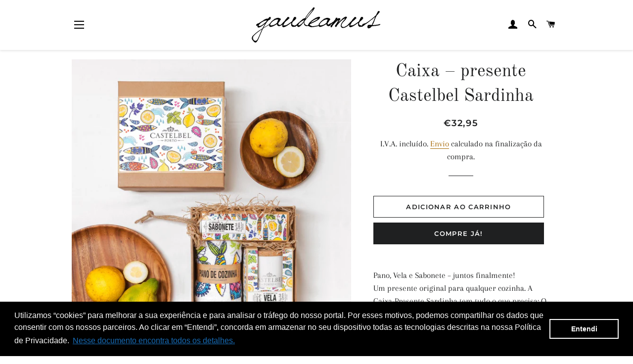

--- FILE ---
content_type: text/javascript
request_url: https://gaudeamus.pt/cdn/shop/t/2/assets/booster.js?v=85190143549357783661612567336
body_size: 11898
content:
(function(R,S){(function(){var E="ct",I="e",O="j",f="ob";return f+O+I+E})()==typeof window[function(){var N="s",Lu="rt",X="o",f6="p",i="ex";return i+f6+X+Lu+N}()]&&typeof window[function(){var G="ule",x="mod";return x+G}()]!="undefined"?window[function(){var V="le",P="odu",Q="m";return Q+P+V}()].exports=S():function(){var Y="n",vn="io",_="ct",m="fun";return m+_+vn+Y}()==typeof window.define&&window.define[function(){var Wh="d",W="m",zY="a";return zY+W+Wh}()]?window.define(S):R.baMet=S()})(this,function(){function R(){return o[function(){var Xz="fix",ik="e",S_="r",p="lP",N="ur";return N+p+S_+ik+Xz}()]+o[function(){var HN="Url",W="baEvs";return W+HN}()]}function S(R2){return Object.keys(R2)[function(){var E="gth",dB="len";return dB+E}()]===0}function f1(){return(o.useBeacon||o.applyNow)&&S(o[function(){var L="s",MP="ader",Ld="he";return Ld+MP+L}()])&&Su&&typeof window[function(){var _="ator",vb="navig";return vb+_}()].sendBeacon!="undefined"&&!o[function(){var HO="ials",h="ent",s="withCred";return s+h+HO}()]}function I(){for(var R2;R2=w[function(){var T="t",Yp="if",R6="sh";return R6+Yp+T}()]();)R2();h2=!0}function Y(R2){h2?R2():w[function(){var s="h",t="pus";return t+s}()](R2)}function U(R2,S2){var f12=R2[function(){var W="ches",L="at",N$="m";return N$+L+W}()]||R2[function(){var x6="ctor",k="esSele",d="atch",Ym="m";return Ym+d+k+x6}()]||R2.mozMatchesSelector||R2[function(){var km="Selector",$S="msMatches";return $S+km}()]||R2[function(){var O3="r",KK="esSelecto",op="ch",E="oMat";return E+op+KK+O3}()]||R2[function(){var Ii="lector",ze="e",X4="kitMatchesS",n="web";return n+X4+ze+Ii}()];return f12?f12[function(){var X="ly",nt="app";return nt+X}()](R2,[S2]):(e[function(){var t="g",N="o",u="l";return u+N+t}()](function(){var Wj=" match",g="able to",Nb="Un";return Nb+g+Wj}()),!1)}function Sp(R2){var S2=[];for(window[function(){var D="j";return D}()]=0;window.j<R2.items.length;window.j++){var f12=R2[function(){var tn="s",Iy="em",lp="it";return lp+Iy+tn}()][window.j];S2[function(){var J="h",A8="s",O="u",f="p";return f+O+A8+J}()]({id:f12.id,properties:f12.properties,quantity:f12.quantity,variant_id:f12[function(){var l="t_id",d="ian",i="r",B="va";return B+i+d+l}()],product_id:f12.product_id,final_price:f12[function(){var SR="ice",B7="nal_pr",aK="fi";return aK+B7+SR}()],image:f12.image,handle:f12[function(){var P="le",Uo="hand";return Uo+P}()],title:f12.title})}return{token:R2[function(){var T="n",g="e",l="tok";return l+g+T}()],total_price:R2[function(){var qk="ce",wu="_pri",nt="tal",rA="to";return rA+nt+wu+qk}()],items:S2,currency:R2.currency}}function r(R2){e.log(R2),R2._url.indexOf("/cart/add")>=0?e[function(){var V="Data",M$="rt",hM="getCa";return hM+M$+V}()](function(R3){e.log(R3),e[function(){var FK="tes",n="ibu",d3="Attr",g="t",u="Car",Sr="et",b="s";return b+Sr+u+g+d3+n+FK}()](!0,R3)}):e[function(){var E="ibutes",Y0="rtAttr",R_="setCa";return R_+Y0+E}()](!0,R2[function(){var vm="se",Q="spon",pM="e",O="r";return O+pM+Q+vm}()])}function G(){try{var R2=XMLHttpRequest.prototype.open;XMLHttpRequest.prototype[function(){var UB="n",J="ope";return J+UB}()]=function(){this.addEventListener("load",function(){this[function(){var jk="l",Li="_ur";return Li+jk}()]&&this._url[function(){var sU="ch",Q="ar",O="se";return O+Q+sU}()](/cart.*js/)>=0&&this[function(){var pv="od",uZ="h",Mf="met",_="_";return _+Mf+uZ+pv}()]!="GET"&&(e.log(function(){var L="get request",PO="point thats not a ",P="t end",$="its a car";return $+P+PO+L}()),r(this))}),R2[function(){var ab="y",ku="pl",s="p",Fx="a";return Fx+s+ku+ab}()](this,arguments)}}catch(S2){e[function(){var P="g",$="o",VF="l";return VF+$+P}()](S2),e[function(){var K="g",h="o",k="l";return k+h+K}()]("error catching ajax cart")}}function M(R2){document.readyState==="interactive"||document.readyState==="complete"?R2():document[function(){var b="r",E="ne",ob="tListe",i="addEven";return i+ob+E+b}()]("DOMContentLoaded",R2)}function F(){return"xxxxxxxxxxxx4xxxyxxxxxxxxxxxxxxx".replace(/[xy]/g,function(R2){var S2=16*Math[function(){var n="dom",P="ran";return P+n}()]()|0;return(function(){var SE="x";return SE}()==R2?S2:3&S2|8).toString(16)})+Math.floor(Date.now())[function(){var k="ing",T="Str",E="to";return E+T+k}()]()}function x(){o[function(){var Td="es",hz="i",k="k",X="oo",g="c";return g+X+k+hz+Td}()]&&Su&&e[function(){var l="kie",sx="o",d="setCo";return d+sx+l}()](function(){var D="Evs",$="ba",yG="_",i5="baMet";return i5+yG+$+D}(),window.JSON[function(){var sC="ify",B="tring",L="s";return L+B+sC}()](wq),1)}function A(){var R2=document[function(){var TP="lector",xG="querySe";return xG+TP}()](function(){var Ge="n]",g="e=csrf-toke",Hk="meta[nam";return Hk+g+Ge}());return R2&&R2.content}function C(){var R2=document.querySelector(function(){var w1="srf-param]",SQ="meta[name=c";return SQ+w1}());return R2&&R2[function(){var b="nt",rk="nte",P="co";return P+rk+b}()]}function j(R2){var S2=A();S2&&R2.setRequestHeader("X-CSRF-Token",S2)}function H(R2){var S2=R2;return S2.common=window.BoosterApps[function(){var $="n",i="ommo",L="c";return L+i+$}()],S2}function m(S2){Y(function(){e[function(){var vj="t",$="Reques",D="send";return D+$+vj}()](R(),H(S2),function(){for(var R2=0;R2<wq.length;R2++)if(wq[R2][function(){var UM="d",n="i";return n+UM}()]==S2.id){wq.splice(R2,1);break}x()})})}function ZI(S2){Y(function(){var f12=H(S2),I2=C(),Y2=A();I2&&Y2&&(f12[I2]=Y2),window.navigator[function(){var J="con",$Z="a",n="sendBe";return n+$Z+J}()](R(),window[function(){var u="SON",pA="J";return pA+u}()].stringify(f12))})}function D3(R2){f1()?ZI(R2):(wq[function(){var W="h",nl="us",K="p";return K+nl+W}()](R2),x(),setTimeout(function(){m(R2)},1e3))}function L5(){return window[function(){var T="tion",g="oca",Dx="l";return Dx+g+T}()].pathname}function q(R2){return R2&&R2[function(){var t="ngth",d="le";return d+t}()]>0?R2:null}function z(R2){for(var S2 in R2)R2[function(){var EJ="ty",B="roper",a="OwnP",we="has";return we+a+B+EJ}()](S2)&&R2[S2]===null&&delete R2[S2];return R2}function UF(R2){var S2=R2.target;return z({tag:S2.tagName.toLowerCase(),id:q(S2[function(){var r0="d",b="i";return b+r0}()]),class:q(S2[function(){var B="e",T="Nam",O="ss",uf="a",l="cl";return l+uf+O+T+B}()]),page:L5()})}function v(){Z=e.getVisitId();var R2=new Date,S2=new Date,f12=2;S2.setUTCHours(23,59,59,59);var I2=(S2-R2)/1e3,Y2=I2/60;return(Y2>fV||I2<f12)&&(Y2=fV),(!Z||I2<f12)&&(Z=F()),e[function(){var eK="kie",uA="o",Sk="setCo";return Sk+uA+eK}()](function(){var T="sit",t="i",kJ="_v",II="et",b9="baM";return b9+II+kJ+t+T}(),Z,Y2),Z}function dx(){if(h2=!1,Z=v(),ux=e[function(){var tb="sitorId",M6="Vi",J="get";return J+M6+tb}()](),Qr=e.getCookie(function(){var B="apply",s="baMet_";return s+B}()),o[function(){var l1="s",p9="okie",gK="co";return gK+p9+l1}()]===!1||o.applyVisits===!1)e.log("Visit applying disabled"),I();else if(Z&&ux&&!Qr)e.log("Active visit"),I();else if(e[function(){var Dp="okie",hQ="getCo";return hQ+Dp}()]("baMet_visit")){e.log(function(){var t="ed",c=" start",aC="Visit";return aC+c+t}()),ux||(ux=F(),window.localStorage.setItem("baMet_visitor",ux));var R2=new Date,S2=R2[function(){var aV="ring",x_="St",m0="toISO";return m0+x_+aV}()]().slice(0,10),f12={shop_id:window.BoosterApps.common[function(){var LH="op",P="sh";return P+LH}()].id,name:function(){var Lj="visit",y1="create_";return y1+Lj}(),params:{user_agent:navigator[function(){var A0="nt",L0="Age",g="er",hE="us";return hE+g+L0+A0}()],landing_page:window[function(){var j6="ion",_="locat";return _+j6}()].href,screen_width:window[function(){var Q="n",l="ee",d="cr",cQ="s";return cQ+d+l+Q}()][function(){var k="h",Xw="t",n="d",r8="wi";return r8+n+Xw+k}()],screen_height:window[function(){var IB="en",IJ="scre";return IJ+IB}()][function(){var T="ht",oi="g",Vg="i",b0="he";return b0+Vg+oi+T}()]},timestamp:window.parseInt(R2[function(){var L="e",H_="m",zR="i",qB="getT";return qB+zR+H_+L}()]()),date:S2,hour:R2.getUTCHours(),id:F(),visit_token:Z,visitor_token:ux,app:"ba"};for(var Y2 in document[function(){var Ty="errer",vN="f",cJ="re";return cJ+vN+Ty}()].length>0&&(f12[function(){var $Z="er",_q="r",f="er",E="ref";return E+f+_q+$Z}()]=document[function(){var b="errer",D="ref";return D+b}()]),o[function(){var Ur="ams",$="Par",SY="isit",uM="v";return uM+SY+$+Ur}()])o[function(){var Fy="ms",iT="ra",lu="isitPa",GD="v";return GD+lu+iT+Fy}()].hasOwnProperty(Y2)&&(f12[Y2]=o.visitParams[Y2]);e.log(f12),window[function(){var jk="Apps",_2="r",GV="Booste";return GV+_2+jk}()].sessions_enabled&&D3(f12),e.destroyCookie(function(){var O="apply",br="baMet_";return br+O}()),I()}else e[function(){var X="g",W="o",IV="l";return IV+W+X}()]("baCookies disabled"),I()}var Gv={set:function(R2,S2,f12,I2){var Y2="",U2="";if(f12){var Sp2=new Date;Sp2.setTime(Sp2.getTime()+60*f12*1e3),Y2=function(){var aJ="=",zk="s",HH="re",P="pi",g="x",RY="; e";return RY+g+P+HH+zk+aJ}()+Sp2[function(){var PV="ing",Hp="r",b="oGMTSt",B="t";return B+b+Hp+PV}()]()}I2&&(U2=function(){var qc="in=",Wp="a",$="; dom";return $+Wp+qc}()+I2),document.cookie=R2+"="+window[function(){var N="pe",g="esca";return g+N}()](S2)+Y2+U2+"; path=/"},get:function(R2){var S2,f12,I2=R2+"=",Y2=document[function(){var AJ="okie",V="co";return V+AJ}()][function(){var O="t",L="i",l="pl",wG="s";return wG+l+L+O}()](";");for(S2=0;S2<Y2.length;S2++){for(f12=Y2[S2];f12[function(){var K="rAt",dr="a",h="ch";return h+dr+K}()](0)===" ";)f12=f12[function(){var g="g",uO="strin",Ap="sub";return Ap+uO+g}()](1,f12[function(){var M_="gth",gG="en",$U="l";return $U+gG+M_}()]);if(f12.indexOf(I2)===0)return unescape(f12.substring(I2[function(){var HQ="h",tc="ngt",nR="e",W="l";return W+nR+tc+HQ}()],f12[function(){var Jr="gth",E5="n",$v="e",_Z="l";return _Z+$v+E5+Jr}()]))}return null}},o={urlPrefix:"",visitsUrl:function(){var lw="/appmetrics",X="te-api.us-west-2.amazonaws.com/prod",E="https://3aux9l6lqf.execu";return E+X+lw}(),baEvsUrl:function(){var RQ="pmetrics",t="com/prod/ap",a="us-west-2.amazonaws.",$="ecute-api.",k="tps://3aux9l6lqf.ex",g="ht";return g+k+$+a+t+RQ}(),page:null,useBeacon:!0,startOnReady:!0,applyVisits:!0,cookies:!0,cookieDomain:null,headers:{},visitParams:{},withCredentials:!1},e=window[function(){var _="t",j$="e",dq="M",D="ba";return D+dq+j$+_}()]||{};e[function(){var Vq="e",iP="igur",W="nf",aM="co";return aM+W+iP+Vq}()]=function(R2){for(var S2 in R2)R2.hasOwnProperty(S2)&&(o[S2]=R2[S2])},e[function(){var i="re",O="gu",uj="fi",Qo="n",By="co";return By+Qo+uj+O+i}()](e);var Z,ux,Qr,y=window[function(){var J="y",P="Quer",fn="j";return fn+P+J}()]||window[function(){var GQ="o",c="t",Hf="Zep";return Hf+c+GQ}()]||window[function(){var Rv="$";return Rv}()],fV=30,Ho=1*790690+260510,h2=!1,w=[],Su=typeof window[function(){var NT="ON",b="JS";return b+NT}()]!="undefined"&&typeof window.JSON[function(){var Rj="gify",s6="strin";return s6+Rj}()]!="undefined",wq=[];e[function(){var ZY="okie",K="setCo";return K+ZY}()]=function(R2,S2,f12){Gv.set(R2,S2,f12,o.cookieDomain||o.domain)},e.getCookie=function(R2){return Gv.get(R2)},e[function(){var EE="ie",bD="k",n="troyCoo",Xm="des";return Xm+n+bD+EE}()]=function(R2){Gv.set(R2,"",-1)},e.log=function(R2){e[function(){var f="e",Oa="ki",ic="o",g1="getCo";return g1+ic+Oa+f}()](function(){var T="_debug",nW="Met",hO="ba";return hO+nW+T}())&&window.console.log(R2)},e[function(){var Ur="v",J3="E",$F="onBa";return $F+J3+Ur}()]=function(R2,S2,f12){document.addEventListener(R2,function(R3){U(R3.target,S2)&&f12(R3)})},e.sendRequest=function(R2,S2,f12){try{if(Su)if(y&&function(){var WQ="on",TM="cti",qG="fun";return qG+TM+WQ}()==typeof y[function(){var c6="ax",kL="j",vN="a";return vN+kL+c6}()])y[function(){var oL="x",h="a",tW="j",S$="a";return S$+tW+h+oL}()]({type:"POST",url:R2,data:window[function(){var q9="N",_C="O",IC="S",Q="J";return Q+IC+_C+q9}()][function(){var rF="gify",PL="strin";return PL+rF}()](S2),contentType:function(){var Yv="n; charset=utf-8",$Z="ication/jso",BX="appl";return BX+$Z+Yv}(),beforeSend:j,complete:function(R3){R3[function(){var F_="tus",VO="sta";return VO+F_}()]==200&&f12(R3)},headers:o[function(){var _s="rs",KJ="ade",Ys="e",B="h";return B+Ys+KJ+_s}()],xhrFields:{withCredentials:o.withCredentials}});else{var I2=new XMLHttpRequest;for(var Y2 in I2[function(){var MF="n",OCl="pe",JR="o";return JR+OCl+MF}()](function(){var f="T",kS="S",Nq="O",u="P";return u+Nq+kS+f}(),R2,!0),I2.withCredentials=o[function(){var N="entials",Ge="ed",x2="withCr";return x2+Ge+N}()],I2.setRequestHeader(function(){var l="e",uJ="p",s="y",rR="-T",RT="Content";return RT+rR+s+uJ+l}(),"application/json"),o.headers)o[function(){var $d="rs",Yt="de",KM="hea";return KM+Yt+$d}()][function(){var gV="rty",FL="rope",N6="hasOwnP";return N6+FL+gV}()](Y2)&&I2.setRequestHeader(Y2,o[function(){var Hw="s",Sd="er",ry="ad",V="he";return V+ry+Sd+Hw}()][Y2]);I2.onload=function(){I2.status===200&&f12(I2[function(){var FA="se",B$="on",hH="p",gu="res";return gu+hH+B$+FA}()])},j(I2),I2[function(){var T="d",Ca="sen";return Ca+T}()](window.JSON.stringify(S2))}}catch(U2){}},e[function(){var U3="tData",l="tCar",SH="ge";return SH+l+U3}()]=function(R2){try{if(Su)if(y&&typeof y[function(){var dK="ax",HQ="aj";return HQ+dK}()]=="function")y[function(){var UP="x",Dz="ja",f="a";return f+Dz+UP}()]({type:"GET",url:function(){var Iw="quest=1",nR="a_re",NE=".js?b",e3="/cart";return e3+NE+nR+Iw}(),data:{},dataType:function(){var hH="n",m8="so",aq="j";return aq+m8+hH}(),complete:function(S3){S3[function(){var Y6="atus",T="st";return T+Y6}()]==200&&(S3[function(){var SS="t",L="ex",tD="eT",AC="respons";return AC+tD+L+SS}()]?R2(S3.responseText):R2(S3))}});else{var S2=new XMLHttpRequest;S2[function(){var nN="change",W0="te",F0="eadysta",Oh="r",F_="n",Sb6="o";return Sb6+F_+Oh+F0+W0+nN}()]=function(){S2[function(){var tJ="ate",FV="eadySt",p="r";return p+FV+tJ}()]===4&&S2[function(){var Yu="us",Me="stat";return Me+Yu}()]===200&&R2(S2[function(){var Ex="t",P$="nseTex",go="po",Q="es",N="r";return N+Q+go+P$+Ex}()])},S2.open(function(){var v4="T",Nh="E",H$="G";return H$+Nh+v4}(),"/cart.js?ba_request=1",!1),S2.send(null)}}catch(f12){}},e.syncCsId=function(){var R2=e.getCookie("baMet_cs_id");return R2||(R2=F()),e[function(){var L="e",Z9="ki",hl="tCoo",nK="se";return nK+hl+Z9+L}()]("baMet_cs_id",R2,1*15885+4275),R2},e[function(){var y2="itId",hA="getVis";return hA+y2}()]=e.getVisitToken=function(){return e.getCookie(function(){var C7="it",TX="et_vis",qx="baM";return qx+TX+C7}())},e[function(){var kP="Id",ld="r",u="Visito",yg="get";return yg+u+ld+kP}()]=e[function(){var tb="en",Kp="rTok",_H="etVisito",aL="g";return aL+_H+Kp+tb}()]=function(){return window[function(){var N="age",$a="lStor",pw="loca";return pw+$a+N}()].getItem(function(){var YR="or",h="_visit",MY="baMet";return MY+h+YR}())},e[function(){var d="omerId",a6="getCust";return a6+d}()]=function(){return window.localStorage[function(){var Fa="em",Sk="tIt",xA="ge";return xA+Sk+Fa}()]("baMet_customer_id")},e.isAdmin=function(){return e.getCookie(function(){var Z6="n",_Y="_admi",T="ba";return T+_Y+Z6}())},e[function(){var R2="et",p="s",Q="re";return Q+p+R2}()]=function(){return e[function(){var V="ookie",hL="oyC",RS="str",pJ="de";return pJ+RS+hL+V}()](function(){var aE="sit",U9="t_vi",S3="e",JG="baM";return JG+S3+U9+aE}()),window[function(){var YX="e",$K="g",RD="tora",Sx="localS";return Sx+RD+$K+YX}()][function(){var VJ="tem",gA="I",_G="remove";return _G+gA+VJ}()](function(){var cU="tor",nH="si",h="vi",Qe="baMet_";return Qe+h+nH+cU}()),e.destroyCookie("baMet_baEvs"),e.destroyCookie("baMet_apply"),!0},e[function(){var s$="g",_y="ebu",LP="d";return LP+_y+s$}()]=function(R2){return R2===!1?e.destroyCookie("baMet_debug"):e.setCookie(function(){var TV="ug",V="deb",oD="baMet_";return oD+V+TV}(),"t",1*469972+55628),!0},e.getBrowserInfo=function(){return{options:[],header:[navigator[function(){var pw="rm",jJ="atfo",VM="l",c$="p";return c$+VM+jJ+pw}()],navigator[function(){var dv="t",us="rAgen",N="use";return N+us+dv}()],navigator[function(){var X6="on",Vi="pVersi",eP="ap";return eP+Vi+X6}()],navigator.vendor,window[function(){var Hl="ra",qk="ope";return qk+Hl}()]],dataos:[{name:function(){var T="e",T7="n",KE="ho",B="ndows P",D_="Wi";return D_+B+KE+T7+T}(),value:function(){var Vt="one",h="s Ph",Za="Window";return Za+h+Vt}(),version:"OS"},{name:function(){var Xe="ows",dH="Wind";return dH+Xe}(),value:function(){var lP="n",L2="i",dg="W";return dg+L2+lP}(),version:"NT"},{name:function(){var Sy="e",TP="on",kd4="iPh";return kd4+TP+Sy}(),value:function(){var Jj="hone",f="P",yV="i";return yV+f+Jj}(),version:function(){var qo="S",V="O";return V+qo}()},{name:"iPad",value:"iPad",version:"OS"},{name:"Android",value:function(){var IY="id",bt="o",Bm="Andr";return Bm+bt+IY}(),version:"Android"},{name:"Mac OS",value:function(){var kl="c",Bw="a",ZE="M";return ZE+Bw+kl}(),version:function(){var nI="X",Yr=" ",YW="S",Ae="O";return Ae+YW+Yr+nI}()},{name:function(){var MPS="ux",Ja="in",Lg="L";return Lg+Ja+MPS}(),value:function(){var cC="x",Xs="u",BJ="n",IU="Li";return IU+BJ+Xs+cC}(),version:"rv"},{name:"Palm",value:function(){var uL="lm",Uc="a",YA="P";return YA+Uc+uL}(),version:"PalmOS"}],databrowser:[{name:"Chrome",value:"Chrome",version:"Chrome"},{name:"Firefox",value:"Firefox",version:"Firefox"},{name:"Safari",value:"Safari",version:function(){var F9="n",$G="o",q$="rsi",Iq="Ve";return Iq+q$+$G+F9}()},{name:"Internet Explorer",value:"MSIE",version:function(){var oJ="SIE",Py="M";return Py+oJ}()},{name:"Opera",value:function(){var o_L="a",iU="er",Pu="Op";return Pu+iU+o_L}(),version:function(){var B9="ra",s="e",ih="Op";return ih+s+B9}()},{name:function(){var Pb="ry",Ry="ckBer",lR="Bla";return lR+Ry+Pb}(),value:"CLDC",version:"CLDC"},{name:"Mozilla",value:function(){var NX="la",ib="l",j3="Mozi";return j3+ib+NX}(),version:"Mozilla"}],init:function(){var R2=this.header[function(){var fk="n",ms="i",Lj="jo";return Lj+ms+fk}()](function(){var gb=" ";return gb}());return{os:this[function(){var mE="tem",QJg="I",Pl="match";return Pl+QJg+mE}()](R2,this[function(){var yd="s",tr="atao",is="d";return is+tr+yd}()]),browser:this.matchItem(R2,this[function(){var fx="er",i1="s",JY="w",qg="abro",oE="dat";return oE+qg+JY+i1+fx}()]),tz_offset:new Date()[function(){var cQ="Offset",SI="ezone",rn="Tim",J5="get";return J5+rn+SI+cQ}()]()/60}},matchItem:function(R2,S2){var f12,I2,Y2,U2=0,Sp2=0;for(U2=0;U2<S2.length;U2+=1)if(new window[function(){var fp="p",kY="x",GN="gE",_U="Re";return _U+GN+kY+fp}()](S2[U2].value,"i")[function(){var k1="est",wM="t";return wM+k1}()](R2)){if(f12=new window[function(){var Jw="xp",uX="RegE";return uX+Jw}()](S2[U2].version+function(){var Bu=")",bZ="d._]+",dM=";]([\\",AF=":",w_="[- /";return w_+AF+dM+bZ+Bu}(),"i"),Y2="",(I2=R2.match(f12))&&I2[1]&&(I2=I2[1]),I2)for(I2=I2[function(){var Vw="t",Ut="pli",UC="s";return UC+Ut+Vw}()](/[._]+/),Sp2=0;Sp2<I2[function(){var cI="h",iO="t",Ak="leng";return Ak+iO+cI}()];Sp2+=1)Y2+=Sp2===0?I2[Sp2]+".":I2[Sp2];else Y2=function(){var asU="0";return asU}();return S2[U2][function(){var jk="me",zG="a",Oh="n";return Oh+zG+jk}()]}return{name:"unknown",version:0}}}[function(){var W6="t",Br="ini";return Br+W6}()]()},e[function(){var BZ="y",lu="l",MK="app";return MK+lu+BZ}()]=function(R2,S2,f12){try{var I2=new Date,U2=I2[function(){var L="ng",IV="ri",zx="t",Lk="toISOS";return Lk+zx+IV+L}()]()[function(){var yx="ce",p3="sli";return p3+yx}()](0,10),Sp2={shop_id:window.BoosterApps[function(){var Aj="n",Mk="o",Dx="comm";return Dx+Mk+Aj}()][function(){var X8="op",Fa="h",ed="s";return ed+Fa+X8}()][function(){var V="d",Na="i";return Na+V}()],name:R2,params:S2||{},timestamp:window.parseInt(I2[function(){var $M="me",H2="tTi",Hh="ge";return Hh+H2+$M}()]()),date:U2,hour:I2[function(){var cB="ours",c6="etUTCH",V3="g";return V3+c6+cB}()](),id:F(),app:f12};Y(function(){o[function(){var rL="ies",b2="cook";return b2+rL}()]&&!e[function(){var cE="tId",tP="i",tI="s",zH="i",hn="tV",c1="ge";return c1+hn+zH+tI+tP+cE}()]()&&dx(),Y(function(){e.log(Sp2),Sp2.visit_token=e.getVisitId(),Sp2[function(){var HY="en",Mf="k",B="r_to",j5="ito",mx="s",HA="i",N="v";return N+HA+mx+j5+B+Mf+HY}()]=e[function(){var Zn="itorId",eP="getVis";return eP+Zn}()](),D3(Sp2)})})}catch(r2){e.log(r2),e[function(){var Hy="g",s="o",Ir="l";return Ir+s+Hy}()]("error applying")}return!0},e[function(){var gB="w",lk="ie",KB="eV",T="g",uc="applyPa";return uc+T+KB+lk+gB}()]=function(R2){var S2=e[function(){var X9="_hash",La="ge",Zz="pa";return Zz+La+X9}()];if(R2)for(var f12 in R2)R2[function(){var KU="y",cb="opert",HEz="hasOwnPr";return HEz+cb+KU}()](f12)&&(S2[f12]=R2[f12]);e[function(){var oc="y",xk="l",kj="app";return kj+xk+oc}()](function(){var i3="w",aS="e",Sx="ge_vi",L="a",Rz="p";return Rz+L+Sx+aS+i3}(),S2,function(){var M7="a",Nw="b";return Nw+M7}())},e[function(){var M$="ks",kU="yAppClic",s="appl";return s+kU+M$}()]=function(){e[function(){var f="v",V="E",B0="onBa";return B0+V+f}()](function(){var HM="ck",Qz="i",A9="l",fw="c";return fw+A9+Qz+HM}(),".ba-met-handler",function(R2){try{var S2=R2[function(){var Uj="get",Il="r",pb="ta";return pb+Il+Uj}()],f12=S2[function(){var PU="bute",tk="etAttri",HE="g";return HE+tk+PU}()]("data-ba-met-name");if(f12){var I2=UF(R2),Y2=S2[function(){var q_="te",EV="Attribu",uO="get";return uO+EV+q_}()]("data-ba-met-app");if(I2.text=function(){var Sh="ut",Mg="inp";return Mg+Sh}()==I2[function(){var U0="g",qk="a",qj="t";return qj+qk+U0}()]?S2.value:(S2.textContent||S2.innerText||S2[function(){var Az="ML",uK="HT",B="ner",MW="in";return MW+B+uK+Az}()])[function(){var Qx="lace",An="rep";return An+Qx}()](/[\s\r\n]+/g," ").trim(),I2.href=S2[function(){var C7="f",tV="re",a4="h";return a4+tV+C7}()],U2=S2.getAttribute("data-ba-met-extras")){var U2=window[function(){var l8="ers",iO="umb",my="cleanN";return my+iO+l8}()](window[function(){var ii="ON",URf="JS";return URf+ii}()][function(){var Dy="e",h="s",ia="r",pZ="pa";return pZ+ia+h+Dy}()](U2));for(var Sp2 in U2)U2.hasOwnProperty(Sp2)&&(I2[Sp2]=U2[Sp2])}e[function(){var sE="y",go="l",Hq="app";return Hq+go+sE}()](f12,I2,Y2)}}catch(r2){e[function(){var N_="g",DZ="o",U$="l";return U$+DZ+N_}()]("applyAppClicks exception"),e[function(){var gk="g",h="o",D0="l";return D0+h+gk}()](r2)}})},e[function(){var L="tc",E$="A",Co="apply";return Co+E$+L}()]=function(){e.onBaEv(function(){var jx="ick",J1="l",gR="c";return gR+J1+jx}(),".product-form__cart-submit, #AddToCart-product-template, .product-atc-btn, .product-menu-button.product-menu-button-atc, .button-cart, .product-add, .add-to-cart input, .btn-addtocart, [name=add]",function(R2){Date[function(){var V="w",pd="o",T$="n";return T$+pd+V}()]();var S2=R2[function(){var Xv="t",gd="e",MZ="targ";return MZ+gd+Xv}()],f12=UF(R2);f12[function(){var m5="t",z8="tex";return z8+m5}()]=function(){var su="t",h="pu",kM="n",nF="i";return nF+kM+h+su}()==f12[function(){var wd="g",BL="a",rF="t";return rF+BL+wd}()]?S2.value:(S2[function(){var Ap="ntent",w6="o",N="textC";return N+w6+Ap}()]||S2.innerText||S2[function(){var Eo="L",lH="rHTM",xV="e",ws="inn";return ws+xV+lH+Eo}()])[function(){var jz="e",Zk="plac",kg="re";return kg+Zk+jz}()](/[\s\r\n]+/g," ")[function(){var dr="im",sK="r",Wh="t";return Wh+sK+dr}()](),f12[function(){var q_="ef",D8="r",bg="h";return bg+D8+q_}()]=S2[function(){var Or="f",ZA="e",XQ="r",As="h";return As+XQ+ZA+Or}()],e[function(){var yt="ply",FH="p",yK="a";return yK+FH+yt}()](function(){var LJ="c",Dg="t",Ru="a";return Ru+Dg+LJ}(),f12,function(){var aw="a",VJ="b";return VJ+aw}())})},e[function(){var Wp="rtData",L0="saveBaCa";return L0+Wp}()]=function(R2){if(Su){var S2=e.getBaCartData();S2[function(){var jB="h",Pn="s",rl="pu";return rl+Pn+jB}()](R2),window[function(){var S3="age",h9="r",K9="ocalSto",m7="l";return m7+K9+h9+S3}()][function(){var AE="tem",f="etI",o8="s";return o8+f+AE}()](function(){var g0="Data",iC="rt",Tw="baMet_ca";return Tw+iC+g0}(),window[function(){var N="N",mO="JSO";return mO+N}()].stringify(S2))}},e[function(){var as="ata",jF="artD",H4="aC",uC="getB";return uC+H4+jF+as}()]=function(){try{if(window[function(){var Pt="torage",V="alS",_D="loc";return _D+V+Pt}()][function(){var m8="tem",i$="getI";return i$+m8}()](function(){var bt="tData",yl="et_car",Bg="baM";return Bg+yl+bt}())){var R2=window[function(){var e3="nt",YK="eI",Dq="s",dJ="par";return dJ+Dq+YK+e3}()](new Date()[function(){var hx="ime",sS="getT";return sS+hx}()]())-2592e5,S2=window.JSON[function(){var eC="e",aw="s",Wg="ar",DM="p";return DM+Wg+aw+eC}()](window.localStorage.getItem(function(){var h="ta",k3="Da",N="t_cart",z6="baMe";return z6+N+k3+h}())).filter(function(S3){return window.parseInt(S3[function(){var Qa="s",Gc="t";return Gc+Qa}()])>R2})[function(){var Zh="rse",f="reve";return f+Zh}()]();return window.localStorage.setItem(function(){var I0="a",ah="_cartDat",uw="aMet",JP="b";return JP+uw+ah+I0}(),window.JSON.stringify(S2)),S2}return[]}catch(f12){e[function(){var zX="g",i5="o",sj="l";return sj+i5+zX}()](f12),e.log(function(){var wE=" ba",oO="ting",f="error get";return f+oO+wE}())}},e.updateBaCart=function(R2){var S2=e[function(){var ku="ie",e4="ok",I9="getCo";return I9+e4+ku}()](function(){var NV="t",m$="r",Db="ca";return Db+m$+NV}()),f12=e[function(){var lr="e",Xf="i",d4="k",iN="etCoo",ml="g";return ml+iN+d4+Xf+lr}()]("ba_cart_token");window.BoosterApps.common.has_ba_conversion&&(S2!=f12||R2)&&window.ba_preview_mode!=1&&(e.setCookie(function(){var HC="ken",In="art_to",tN="c",iJ="ba_";return iJ+tN+In+HC}(),S2,2*1180+520),e.apply(function(){var _a="t",T2="car",BB="pdate_",mY="u";return mY+BB+T2+_a}(),{},"global"),e[function(){var gO="g",Yv="o",Qx="l";return Qx+Yv+gO}()]("cart token changed -posting to the API from here"))},e.updateBaCartDb=function(R2){if(window[function(){var N="rApps",KY="Booste";return KY+N}()][function(){var Uj="_cart",$m="e",Ck="t",zp="can_upda";return zp+Ck+$m+Uj}()]==1){var S2=e.getCookie("cart"),f12=e.getCookie("ba_cart_token"),I2=window.localStorage[function(){var cS="m",NG="te",HV="getI";return HV+NG+cS}()]("baMet_latest_cart"),Y2=window.localStorage.getItem(function(){var B="ced_cart",LI="baMsg_syn";return LI+B}()),U2=R2;if(U2==0&&(I2==Y2&&S2==f12||(U2=!0)),U2&&window[function(){var rJ="ode",X2="iew_m",qJ="ev",hm="a_pr",dk="b";return dk+hm+qJ+X2+rJ}()]!=1){if(!S2)return void(f12&&(e.log(function(){var tf="uid",uB="d - remove cart ",UV="t token has been remove",KN="car";return KN+UV+uB+tf}()),e[function(){var ck="Cookie",NO="destroy";return NO+ck}()](function(){var j4="d",IN="i",EP="cs_",h="baMet_";return h+EP+IN+j4}()),e[function(){var Fh="e",t_="Cooki",lr="troy",IM="des";return IM+lr+t_+Fh}()]("ba_cart_token")));e.setCookie("ba_cart_token",S2,1*(2*8414+2587)+745);var Sp2=e.syncCsId();e[function(){var Xv="g",u2="o",zc="l";return zc+u2+Xv}()]("set and update cart id here");var r2=window[function(){var $P="N",NJ="SO",Vg="J";return Vg+NJ+$P}()][function(){var Ff="se",MD="par";return MD+Ff}()](I2);if(r2[function(){var ln="n",bU="e",T8="tok";return T8+bU+ln}()]!=S2)var G2=r2.token;else G2="";var M2={action_type:function(){var XX="rt",MC="a",B7="c",Nr="_",qb="k",Jb="c",JE="tra";return JE+Jb+qb+Nr+B7+MC+XX}(),cart_json:r2,visit_token:e.getVisitId(),visitor_token:e.getVisitorToken(),cart_uid:Sp2,old_uid:G2};e.sendRequest(window.BoosterApps[function(){var DS="rl",ER="_app_u",K6="cs";return K6+ER+DS}()],M2,function(){e[function(){var mm="g",jS="o",GX="l";return GX+jS+mm}()](function(){var U8="app url",pm="ted to ",kE="pos";return kE+pm+U8}()),window[function(){var ox="rage",PH="to",nG="localS";return nG+PH+ox}()].setItem("baMsg_synced_cart",I2)}),e.log(function(){var N1="om here",zl=" -posting to the API fr",SQ="hanged",yP="cart token c";return yP+SQ+zl+N1}())}}},e[function(){var cA="es",jB="tribut",UJ="setCartAt";return UJ+jB+cA}()]=function(R2,S2){try{e[function(){var rc="g",uq="o",_o="l";return _o+uq+rc}()]("setting cart attributes");var f12=window[function(){var yb="ge",n3="a",TY="Stor",BC="local";return BC+TY+n3+yb}()][function(){var zC="m",Yn="e",wb="t",Ep="getI";return Ep+wb+Yn+zC}()]("ba_conversion_data");if(R2){e[function(){var Kv="g",S$="o",Wj="l";return Wj+S$+Kv}()](function(){var za="update",V="ajax cart ",cX="tified ",cs="s iden",C4="set cart attribute";return C4+cs+cX+V+za}()),e.log(S2);var I2=Sp(window.JSON[function(){var mf="se",IzQ="par";return IzQ+mf}()](S2))}else I2=Sp(window.BoosterApps[function(){var V="n",Rm="ommo",uD="c";return uD+Rm+V}()].cart);window.localStorage.setItem("baMet_latest_cart",window[function(){var YA="N",iZ="O",ZF="S",jL="J";return jL+ZF+iZ+YA}()][function(){var $Z="gify",rt="rin",Da="t",b7="s";return b7+Da+rt+$Z}()](I2));var Y2=I2[function(){var w1="s",ID="m",pF="ite";return pF+ID+w1}()];if(window.BoosterApps.cs_app_url)return e.log("cart update save to db"),void e[function(){var ZG="Db",KT="teBaCart",aW="pda",_x="u";return _x+aW+KT+ZG}()](R2);var U2=e[function(){var XD="ata",$i="CartD",ta="getBa";return ta+$i+XD}()](),r2={visit_token:e[function(){var eN="sitId",$C="tVi",wA="e",PD="g";return PD+wA+$C+eN}()](),visitor_token:e.getVisitorToken(),items:[],cart_token:e.getCookie(function(){var Kv="t",IO="ar",Il="c";return Il+IO+Kv}())};for(window.j=0;window[function(){var vC="j";return vC}()]<Y2[function(){var ND="th",W3="leng";return W3+ND}()];window.j++){var G2=Y2[window.j];if(G2){var M2=U2[function(){var dT="d",oH="in",_S="f";return _S+oH+dT}()](function(R3){return R3.id==G2[function(){var yQ="d",v2="i";return v2+yQ}()]});M2&&(G2.ba_conversion_data=M2,r2[function(){var SO="ms",RT="te",ks="i";return ks+RT+SO}()].push(M2),window[function(){var ch="s",JB="terApp",DR="Boos";return DR+JB+ch}()].common.has_ba_conversion=!0)}}var F2=window.JSON.stringify(r2);window[function(){var XM="pps",tr="erA",FN="st",h="Boo";return h+FN+tr+XM}()][function(){var uQ="on",OQ="comm";return OQ+uQ}()][function(){var rf="data",Yt="n_",OB="_conversio",Sm="ba";return Sm+OB+Yt+rf}()]=r2,f12!=F2||window.BoosterApps[function(){var mS="on",Kk="comm";return Kk+mS}()].ba_conversion_data&&window.BoosterApps.common.template=="cart"?(e.log("saving ba_conversion_data"),window.localStorage[function(){var Pq="m",wK="Ite",SZ="set";return SZ+wK+Pq}()]("ba_conversion_data",F2),e.updateBaCart(!0)):e.updateBaCart(!1)}catch(x2){e.log(function(){var K9="tion",H7="tes excep",$$="setCartAttribu";return $$+H7+K9}()),e.log(x2)}},e.applyAll=function(){document.referrer.indexOf("/admin/shops/")>0&&e.setCookie("ba_admin",1,Ho),e.setCartAttributes(!1,{}),e.applyAppClicks()};try{wq=window[function(){var sx="ON",WM="JS";return WM+sx}()][function(){var N="e",Ug="s",Iw="par";return Iw+Ug+N}()](e[function(){var Eb="ie",sT="k",Iq="o",$b="Co",Lw="get";return Lw+$b+Iq+sT+Eb}()]("baMet_baEvs")||"[]")}catch(h){}for(var QM=0;QM<wq.length;QM++)m(wq[QM]);return G(),e.start=function(){dx(),e.start=function(){},window[function(){var mV="rApps",lW="te",Go="oos",f="B";return f+Go+lW+mV}()].sessions_enabled&&(e.applyPageView(),window.BoosterApps[function(){var eE="n",iF="ommo",N="c";return N+iF+eE}()][function(){var vX="mer",Dl="custo";return Dl+vX}()]&&!window[function(){var Sn="t",xz="e",Cx="aM",wG="b";return wG+Cx+xz+Sn}()].getCustomerId()&&(e[function(){var u7="ply",qa="p",EP="a";return EP+qa+u7}()](function(){var vDH="er",sU="ustom",c7="c",e7="sync_";return e7+c7+sU+vDH}(),{},"ba"),window[function(){var de="rage",Wm="o",wZ="localSt";return wZ+Wm+de}()][function(){var s7="m",cu="tIte",_o="e",pt="s";return pt+_o+cu+s7}()]("baMet_customer_id",window[function(){var l5="ps",eH="Ap",wx="er",JU="Boost";return JU+wx+eH+l5}()][function(){var _n="n",dm="o",lJ="comm";return lJ+dm+_n}()][function(){var E2="r",Ag="ome",LU="t",Z9="cus";return Z9+LU+Ag+E2}()].id)))},M(function(){o.startOnReady&&e[function(){var HF="t",Nc="r",Qz="a",ZP="t",Jc="s";return Jc+ZP+Qz+Nc+HF}()]()}),e[function(){var vw="ash",Yu="age_h",V6="p";return V6+Yu+vw}()]={url:window[function(){var ga="ion",K1="locat";return K1+ga}()].href,page:L5(),template:window.BoosterApps[function(){var vI="mmon",hb="o",nF="c";return nF+hb+vI}()][function(){var b0="ate",Ro="pl",ar="m",V="te";return V+ar+Ro+b0}()]},e}),window[function(){var n="et",w="baM";return w+n}()].applyAll();
//# sourceMappingURL=/cdn/shop/t/2/assets/booster.js.map?v=85190143549357783661612567336


--- FILE ---
content_type: text/javascript
request_url: https://gaudeamus.pt/cdn/shop/t/2/assets/globo.options.data.min.js?v=77164145010954480711682068765
body_size: 2058
content:
GPOConfigs.options[8143] = {"elements":[{"id":"select-6","type":"select","label":"Tamanho do colete","option_values":[{"id":0,"value":"28 ","addon":0},{"id":1,"value":"30","addon":0},{"id":2,"value":"32","addon":0},{"id":3,"value":"34","addon":0},{"id":4,"value":"36","addon":0},{"id":5,"value":"38","addon":0},{"id":6,"value":"40","addon":0},{"id":7,"value":"42","addon":0},{"id":8,"value":"44","addon":0},{"id":9,"value":"46","addon":0},{"id":10,"value":"48","addon":0},{"id":11,"value":"50","addon":0},{"id":12,"value":"52","addon":0},{"id":13,"value":"54","addon":0},{"id":14,"value":"56","addon":0},{"id":15,"value":"58","addon":0},{"id":16,"value":"60","addon":0},{"id":17,"value":"62","addon":0}],"required":false,"hidden_label":true,"default_value":"","placeholder":"Seleccione o tamanho","helptext":"Apenas ser\u00e1 adicionado ao pedido caso tenha sido escolhida a op\u00e7\u00e3o acima.","class_name":"","columnWidth":100},{"id":"select-2","type":"select","label":"Tamanho do casaco","option_values":[{"id":1,"value":"28 ","addon":0},{"id":2,"value":"30 ","addon":0},{"id":3,"value":"32 ","addon":0},{"id":4,"value":"34 ","addon":0},{"id":5,"value":"36 ","addon":0},{"id":6,"value":"38 ","addon":0},{"id":7,"value":"40 ","addon":0},{"id":8,"value":"42 ","addon":0},{"id":9,"value":"44 ","addon":0},{"id":10,"value":"46 ","addon":0},{"id":11,"value":"48 ","addon":0},{"id":12,"value":"50 ","addon":0},{"id":13,"value":"52 ","addon":0},{"id":14,"value":"54 ","addon":0},{"id":15,"value":"56 ","addon":0},{"id":16,"value":"58 ","addon":0},{"id":17,"value":"60","addon":0},{"id":18,"value":"62","addon":0}],"required":true,"hidden_label":false,"default_value":"","placeholder":"Seleccione o tamanho","helptext":"","class_name":"","columnWidth":100,"conditionalField":false,"clo":{"display":"show","match":"all","whens":[{"select":"null","where":"EQUALS","value":""}]}},{"id":"select-3","type":"select","label":"Tamanho da saia","option_values":[{"id":1,"value":"30 ","addon":0},{"id":2,"value":"32 ","addon":0},{"id":3,"value":"34 ","addon":0},{"id":4,"value":"36 ","addon":0},{"id":5,"value":"38 ","addon":0},{"id":6,"value":"40 ","addon":0},{"id":7,"value":"42 ","addon":0},{"id":8,"value":"44 ","addon":0},{"id":9,"value":"46 ","addon":0},{"id":10,"value":"48 ","addon":0},{"id":11,"value":"50 ","addon":0},{"id":12,"value":"52 ","addon":0},{"id":13,"value":"54 ","addon":0},{"id":14,"value":"56 ","addon":0},{"id":15,"value":"58 ","addon":0},{"id":16,"value":"60","addon":0},{"id":17,"value":"62","addon":0}],"required":true,"hidden_label":false,"default_value":"","placeholder":"Seleccione o tamanho","helptext":"","class_name":"","columnWidth":100,"conditionalField":false,"clo":{"display":"show","match":"all","whens":[{"select":"null","where":"EQUALS","value":""}]}},{"id":"select-1","type":"select","label":"Tamanho da camisa","option_values":[{"id":1,"value":"00","addon":0},{"id":2,"value":"0","addon":0},{"id":3,"value":"2","addon":0},{"id":4,"value":"4","addon":0},{"id":5,"value":"6","addon":0},{"id":6,"value":"8","addon":0},{"id":7,"value":"10","addon":0},{"id":8,"value":"12","addon":0}],"required":true,"hidden_label":false,"default_value":"","placeholder":"Seleccione o tamanho","helptext":"","class_name":"","columnWidth":100,"conditionalField":false,"clo":{"display":"show","match":"all","whens":[{"select":"null","where":"EQUALS","value":""}]}},{"id":"select-4","type":"select","label":"Tamanho da capa","option_values":[{"id":0,"value":"1 metro","addon":0},{"id":3,"value":"2 metros","addon":0}],"required":true,"hidden_label":false,"default_value":"","placeholder":"Seleccione o tamanho","helptext":"","class_name":"","columnWidth":100,"conditionalField":false,"clo":{"display":"show","match":"all","whens":[{"select":"null","where":"EQUALS","value":""}]}},{"id":"select-5","type":"select","label":"Tamanho dos sapatos","option_values":[{"id":0,"value":"34 ","addon":0},{"id":1,"value":"35 ","addon":0},{"id":2,"value":"36 ","addon":0},{"id":3,"value":"37 ","addon":0},{"id":4,"value":"38 ","addon":0},{"id":5,"value":"39 ","addon":0},{"id":6,"value":"40 ","addon":0},{"id":7,"value":"41","addon":0},{"id":8,"value":"42","addon":0}],"required":true,"hidden_label":false,"default_value":"","placeholder":"Seleccione o tamanho","helptext":"","class_name":"","columnWidth":100,"conditionalField":false,"clo":{"display":"show","match":"all","whens":[{"select":"null","where":"EQUALS","value":""}]}}],"add-elements":null,"products":{"rule":{"manual":{"enable":true,"ids":[6216744239272]},"automate":{"enable":false,"operator":"and","conditions":[{"select":"TITLE","where":"EQUALS","value":null}]},"all":{"enable":false}}},"style":{"general":{"input_style":"classic","align":"left"}},"colors":{"general":{"app_background":"#ffffff","label_text":"#000","required_text":"#ff0000","helptext":"#737373"},"input":{"input_text":"#000","input_background":"#f7f8fa"},"selects":{"dropdown_text":"#000","dropdown_background":"#f7f8fa","choicelist_text":"#000","choicelist_text_hover":"#000","choicelist_text_active":"#000","choicelist_hover":"#eb1256","choicelist_active":"#eb1256"},"swatches":{"button_text":"#000","button_text_hover":"#eb1256","button_text_active":"#fff","button_background":"#fff","button_background_hover":"#fff","button_background_active":"#eb1256","swatch_hover":"#eb1256","swatch_active":"#eb1256"}},"typography":{"label_text":{"fontSize":"16","customFont":false,"fontFamily":"Open Sans","fontVariant":"regular"},"input_text":{"fontSize":14,"customFont":false,"fontFamily":"Open Sans","fontVariant":"regular"},"description_text":{"fontSize":14,"customFont":false,"fontFamily":"Open Sans","fontVariant":"regular"}},"error_messages":{"required":"Este campo \u00e9 obrigat\u00f3rio.","invalid":"Invalid","invalid_number":"Invalid number","char_limit":"Please enter less than or equal to {{character_limit}} characters","min_value":"Please enter a value greater than or equal to {{min_value}}","max_value":"Please enter a value less than or equal to {{max_value}}","min_selection":"Please select at least {{min_selection}} options","max_selection":"Please select at maximum {{max_selection}} options","exactly_selection":"Please select exactly {{exactly_selection}} options","file_size_limit":"Maximum upload file size : {{max_file_size}}MB","file_not_allowed":"File not allowed"},"status":0}
GPOConfigs.options[8149] = {"elements":[{"id":"select-7","type":"select","label":"Tamanho do colete","option_values":[{"id":1,"value":"28 ","addon":0},{"id":2,"value":"30 ","addon":0},{"id":3,"value":"32 ","addon":0},{"id":4,"value":"34 ","addon":0},{"id":5,"value":"36 ","addon":0},{"id":6,"value":"38 ","addon":0},{"id":7,"value":"40 ","addon":0},{"id":8,"value":"42 ","addon":0},{"id":9,"value":"44 ","addon":0},{"id":10,"value":"46 ","addon":0},{"id":11,"value":"48 ","addon":0},{"id":12,"value":"50 ","addon":0},{"id":13,"value":"52 ","addon":0},{"id":14,"value":"54 ","addon":0},{"id":15,"value":"56 ","addon":0},{"id":16,"value":"58 ","addon":0},{"id":17,"value":"60","addon":0},{"id":18,"value":"62","addon":0}],"required":false,"hidden_label":true,"default_value":"","placeholder":"Seleccione o tamanho","helptext":"Apenas ser\u00e1 adicionado ao pedido caso tenha sido escolhida a op\u00e7\u00e3o acima.","class_name":"","columnWidth":100},{"id":"select-2","type":"select","label":"Tamanho do casaco","option_values":[{"id":1,"value":"28 ","addon":0},{"id":2,"value":"30 ","addon":0},{"id":3,"value":"32 ","addon":0},{"id":4,"value":"34 ","addon":0},{"id":5,"value":"36 ","addon":0},{"id":6,"value":"38 ","addon":0},{"id":7,"value":"40 ","addon":0},{"id":8,"value":"42 ","addon":0},{"id":9,"value":"44 ","addon":0},{"id":10,"value":"46 ","addon":0},{"id":11,"value":"48 ","addon":0},{"id":12,"value":"50 ","addon":0},{"id":13,"value":"52 ","addon":0},{"id":14,"value":"54 ","addon":0},{"id":15,"value":"56 ","addon":0},{"id":16,"value":"58 ","addon":0},{"id":17,"value":"60","addon":0},{"id":18,"value":"62","addon":0}],"required":true,"hidden_label":false,"default_value":"","placeholder":"Seleccione o tamanho","helptext":"","class_name":"","columnWidth":100,"conditionalField":false,"clo":{"display":"show","match":"all","whens":[{"select":"null","where":"EQUALS","value":""}]}},{"id":"select-3","type":"select","label":"Tamanho da saia","option_values":[{"id":1,"value":"30 ","addon":0},{"id":2,"value":"32 ","addon":0},{"id":3,"value":"34 ","addon":0},{"id":4,"value":"36 ","addon":0},{"id":5,"value":"38 ","addon":0},{"id":6,"value":"40 ","addon":0},{"id":7,"value":"42 ","addon":0},{"id":8,"value":"44 ","addon":0},{"id":9,"value":"46 ","addon":0},{"id":10,"value":"48 ","addon":0},{"id":11,"value":"50 ","addon":0},{"id":12,"value":"52 ","addon":0},{"id":13,"value":"54 ","addon":0},{"id":14,"value":"56 ","addon":0},{"id":15,"value":"58 ","addon":0},{"id":16,"value":"60","addon":0},{"id":17,"value":"62","addon":0}],"required":true,"hidden_label":false,"default_value":"","placeholder":"Seleccione o tamanho","helptext":"","class_name":"","columnWidth":100,"conditionalField":false,"clo":{"display":"show","match":"all","whens":[{"select":"null","where":"EQUALS","value":""}]}},{"id":"select-1","type":"select","label":"Tamanho da camisa","option_values":[{"id":1,"value":"00","addon":0},{"id":2,"value":"0","addon":0},{"id":3,"value":"2","addon":0},{"id":4,"value":"4","addon":0},{"id":5,"value":"6","addon":0},{"id":6,"value":"8","addon":0},{"id":7,"value":"10","addon":0},{"id":8,"value":"12","addon":0}],"required":true,"hidden_label":false,"default_value":"","placeholder":"Seleccione o tamanho","helptext":"","class_name":"","columnWidth":100,"conditionalField":false,"clo":{"display":"show","match":"all","whens":[{"select":"null","where":"EQUALS","value":""}]}},{"id":"select-4","type":"select","label":"Tamanho da capa","option_values":[{"id":0,"value":"1 metro","addon":0},{"id":2,"value":"2 metros","addon":0}],"required":true,"hidden_label":false,"default_value":"","placeholder":"Seleccione o tamanho","helptext":"","class_name":"","columnWidth":100,"conditionalField":false,"clo":{"display":"show","match":"all","whens":[{"select":"null","where":"EQUALS","value":""}]}},{"id":"select-5","type":"select","label":"Tamanho dos sapatos","option_values":[{"id":0,"value":"34 ","addon":0},{"id":1,"value":"35 ","addon":0},{"id":2,"value":"36 ","addon":0},{"id":3,"value":"37 ","addon":0},{"id":4,"value":"38 ","addon":0},{"id":5,"value":"39 ","addon":0},{"id":6,"value":"40 ","addon":0},{"id":7,"value":"41","addon":0},{"id":8,"value":"42","addon":0}],"required":true,"hidden_label":false,"default_value":"","placeholder":"Seleccione o tamanho","helptext":"","class_name":"","columnWidth":100,"conditionalField":false,"clo":{"display":"show","match":"all","whens":[{"select":"null","where":"EQUALS","value":""}]}},{"id":"select-6","type":"select","label":"Tamanho dos collants","option_values":[{"id":0,"value":"Universal","addon":0},{"id":1,"value":"XL","addon":0}],"required":true,"hidden_label":false,"default_value":"","placeholder":"Seleccione o tamanho","helptext":"","class_name":"","columnWidth":100,"conditionalField":false,"clo":{"display":"show","match":"all","whens":[{"select":"null","where":"EQUALS","value":""}]}}],"add-elements":null,"watermark":{"remove_watermark":false},"products":{"rule":{"manual":{"enable":true,"ids":[6227651231912]},"automate":{"enable":false,"operator":"and","conditions":[{"select":"TITLE","where":"EQUALS","value":null}]},"all":{"enable":false}}},"style":{"general":{"input_style":"classic","align":"left"}},"colors":{"general":{"app_background":"#ffffff","label_text":"#000","required_text":"#ff0000","helptext":"#737373"},"input":{"input_text":"#000","input_background":"#f7f8fa"},"selects":{"dropdown_text":"#000","dropdown_background":"#f7f8fa","choicelist_text":"#000","choicelist_text_hover":"#000","choicelist_text_active":"#000","choicelist_hover":"#eb1256","choicelist_active":"#eb1256"},"swatches":{"button_text":"#000","button_text_hover":"#eb1256","button_text_active":"#fff","button_background":"#fff","button_background_hover":"#fff","button_background_active":"#eb1256","swatch_hover":"#eb1256","swatch_active":"#eb1256"}},"typography":{"label_text":{"fontSize":"16","customFont":false,"fontFamily":"Open Sans","fontVariant":"regular"},"input_text":{"fontSize":14,"customFont":false,"fontFamily":"Open Sans","fontVariant":"regular"},"description_text":{"fontSize":14,"customFont":false,"fontFamily":"Open Sans","fontVariant":"regular"}},"error_messages":{"required":"Este campo \u00e9 obrigat\u00f3rio.","invalid":"Invalid","invalid_number":"Invalid number","char_limit":"Please enter less than or equal to {{character_limit}} characters","min_value":"Please enter a value greater than or equal to {{min_value}}","max_value":"Please enter a value less than or equal to {{max_value}}","min_selection":"Please select at least {{min_selection}} options","max_selection":"Please select at maximum {{max_selection}} options","exactly_selection":"Please select exactly {{exactly_selection}} options","file_size_limit":"Maximum upload file size : {{max_file_size}}MB","file_not_allowed":"File not allowed"},"status":0}
GPOConfigs.options[8150] = {"elements":[{"id":"select-2","type":"select","label":"Tamanho da batina","option_values":[{"id":6,"value":"38 ","addon":0},{"id":7,"value":"40 ","addon":0},{"id":8,"value":"42 ","addon":0},{"id":9,"value":"44 ","addon":0},{"id":10,"value":"46 ","addon":0},{"id":11,"value":"48 ","addon":0},{"id":12,"value":"50 ","addon":0},{"id":13,"value":"52 ","addon":0},{"id":14,"value":"54 ","addon":0},{"id":15,"value":"56 ","addon":0},{"id":16,"value":"58 ","addon":0},{"id":17,"value":"60","addon":0},{"id":18,"value":"62","addon":0},{"id":19,"value":"64","addon":0}],"required":true,"hidden_label":false,"default_value":"","placeholder":"Seleccione o tamanho","helptext":"","class_name":"","columnWidth":100},{"id":"select-3","type":"select","label":"Tamanho das cal\u00e7as","option_values":[{"id":4,"value":"36 ","addon":0},{"id":5,"value":"38 ","addon":0},{"id":6,"value":"40 ","addon":0},{"id":7,"value":"42 ","addon":0},{"id":8,"value":"44 ","addon":0},{"id":9,"value":"46 ","addon":0},{"id":10,"value":"48 ","addon":0},{"id":11,"value":"50 ","addon":0},{"id":12,"value":"52 ","addon":0},{"id":13,"value":"54 ","addon":0},{"id":14,"value":"56 ","addon":0},{"id":15,"value":"58 ","addon":0},{"id":16,"value":"60","addon":0},{"id":17,"value":"62","addon":0}],"required":true,"hidden_label":false,"default_value":"","placeholder":"Seleccione o tamanho","helptext":"","class_name":"","columnWidth":100,"conditionalField":false,"clo":{"display":"show","match":"all","whens":[{"select":"null","where":"EQUALS","value":""}]}},{"id":"select-1","type":"select","label":"Tamanho da camisa","option_values":[{"id":0,"value":"S ","addon":0},{"id":1,"value":"M ","addon":0},{"id":2,"value":"L ","addon":0},{"id":3,"value":"XL ","addon":0},{"id":4,"value":"XXL ","addon":0},{"id":5,"value":"XXXL","addon":0},{"id":6,"value":"XXXXL","addon":0}],"required":true,"hidden_label":false,"default_value":"","placeholder":"Seleccione o tamanho","helptext":"","class_name":"","columnWidth":100,"conditionalField":false,"clo":{"display":"show","match":"all","whens":[{"select":"null","where":"EQUALS","value":""}]}},{"id":"select-6","type":"select","label":"Tamanho do colete","option_values":[{"id":0,"value":"34 ","addon":0},{"id":1,"value":"36 ","addon":0},{"id":2,"value":"38 ","addon":0},{"id":3,"value":"40 ","addon":0},{"id":4,"value":"42 ","addon":0},{"id":5,"value":"44 ","addon":0},{"id":6,"value":"46 ","addon":0},{"id":7,"value":"48 ","addon":0},{"id":8,"value":"50 ","addon":0},{"id":9,"value":"52 ","addon":0},{"id":10,"value":"54 ","addon":0},{"id":11,"value":"56 ","addon":0},{"id":12,"value":"58 ","addon":0},{"id":13,"value":"60 ","addon":0},{"id":14,"value":"62","addon":0},{"id":15,"value":"64","addon":0}],"required":true,"hidden_label":false,"default_value":"","placeholder":"Seleccione o tamanho","helptext":"","class_name":"","columnWidth":100,"conditionalField":false,"clo":{"display":"show","match":"all","whens":[{"select":"null","where":"EQUALS","value":""}]}},{"id":"select-4","type":"select","label":"Tamanho da capa","option_values":[{"id":0,"value":"1 metro","addon":0},{"id":2,"value":"2 metros","addon":0}],"required":true,"hidden_label":false,"default_value":"","placeholder":"Seleccione o tamanho","helptext":"","class_name":"","columnWidth":100,"conditionalField":false,"clo":{"display":"show","match":"all","whens":[{"select":"null","where":"EQUALS","value":""}]}},{"id":"select-5","type":"select","label":"Tamanho dos sapatos","option_values":[{"id":4,"value":"38 ","addon":0},{"id":5,"value":"39 ","addon":0},{"id":6,"value":"40 ","addon":0},{"id":7,"value":"41","addon":0},{"id":8,"value":"42","addon":0},{"id":9,"value":"43","addon":0},{"id":10,"value":"44","addon":0},{"id":11,"value":"45","addon":0},{"id":12,"value":"46","addon":0}],"required":true,"hidden_label":false,"default_value":"","placeholder":"Seleccione o tamanho","helptext":"","class_name":"","columnWidth":100,"conditionalField":false,"clo":{"display":"show","match":"all","whens":[{"select":"null","where":"EQUALS","value":""}]}}],"add-elements":null,"products":{"rule":{"manual":{"enable":true,"ids":[6215228424360]},"automate":{"enable":false,"operator":"and","conditions":[{"select":"TITLE","where":"EQUALS","value":null}]},"all":{"enable":false}}},"style":{"general":{"input_style":"classic","align":"left"}},"colors":{"general":{"app_background":"#ffffff","label_text":"#000","required_text":"#ff0000","helptext":"#737373"},"input":{"input_text":"#000","input_background":"#f7f8fa"},"selects":{"dropdown_text":"#000","dropdown_background":"#f7f8fa","choicelist_text":"#000","choicelist_text_hover":"#000","choicelist_text_active":"#000","choicelist_hover":"#eb1256","choicelist_active":"#eb1256"},"swatches":{"button_text":"#000","button_text_hover":"#eb1256","button_text_active":"#fff","button_background":"#fff","button_background_hover":"#fff","button_background_active":"#eb1256","swatch_hover":"#eb1256","swatch_active":"#eb1256"}},"typography":{"label_text":{"fontSize":"16","customFont":false,"fontFamily":"Open Sans","fontVariant":"regular"},"input_text":{"fontSize":"14","customFont":false,"fontFamily":"Open Sans","fontVariant":"regular"},"description_text":{"fontSize":"14","customFont":false,"fontFamily":"Open Sans","fontVariant":"regular"}},"error_messages":{"required":"Este campo \u00e9 obrigat\u00f3rio.","invalid":"Invalid","invalid_number":"Invalid number","char_limit":"Please enter less than or equal to {{character_limit}} characters","min_value":"Please enter a value greater than or equal to {{min_value}}","max_value":"Please enter a value less than or equal to {{max_value}}","min_selection":"Please select at least {{min_selection}} options","max_selection":"Please select at maximum {{max_selection}} options","exactly_selection":"Please select exactly {{exactly_selection}} options","file_size_limit":"Maximum upload file size : {{max_file_size}}MB","file_not_allowed":"File not allowed"},"status":0}
GPOConfigs.options[8161] = {"elements":[{"id":"select-2","type":"select","label":"Tamanho da batina","option_values":[{"id":6,"value":"38 ","addon":0},{"id":7,"value":"40 ","addon":0},{"id":8,"value":"42 ","addon":0},{"id":9,"value":"44 ","addon":0},{"id":10,"value":"46 ","addon":0},{"id":11,"value":"48 ","addon":0},{"id":12,"value":"50 ","addon":0},{"id":13,"value":"52 ","addon":0},{"id":14,"value":"54 ","addon":0},{"id":15,"value":"56 ","addon":0},{"id":16,"value":"58 ","addon":0},{"id":17,"value":"60","addon":0},{"id":18,"value":"62","addon":0},{"id":19,"value":"64","addon":0}],"required":true,"hidden_label":false,"default_value":"","placeholder":"Seleccione o tamanho","helptext":"","class_name":"","columnWidth":100},{"id":"select-3","type":"select","label":"Tamanho das cal\u00e7as","option_values":[{"id":4,"value":"36 ","addon":0},{"id":5,"value":"38 ","addon":0},{"id":6,"value":"40 ","addon":0},{"id":7,"value":"42 ","addon":0},{"id":8,"value":"44 ","addon":0},{"id":9,"value":"46 ","addon":0},{"id":10,"value":"48 ","addon":0},{"id":11,"value":"50 ","addon":0},{"id":12,"value":"52 ","addon":0},{"id":13,"value":"54 ","addon":0},{"id":14,"value":"56 ","addon":0},{"id":15,"value":"58 ","addon":0},{"id":16,"value":"60","addon":0},{"id":17,"value":"62","addon":0}],"required":true,"hidden_label":false,"default_value":"","placeholder":"Seleccione o tamanho","helptext":"","class_name":"","columnWidth":100,"conditionalField":false,"clo":{"display":"show","match":"all","whens":[{"select":"null","where":"EQUALS","value":""}]}},{"id":"select-1","type":"select","label":"Tamanho da camisa","option_values":[{"id":0,"value":"S ","addon":0},{"id":1,"value":"M ","addon":0},{"id":2,"value":"L ","addon":0},{"id":3,"value":"XL ","addon":0},{"id":4,"value":"XXL ","addon":0},{"id":5,"value":"XXXL","addon":0},{"id":6,"value":"XXXXL","addon":0}],"required":true,"hidden_label":false,"default_value":"","placeholder":"Seleccione o tamanho","helptext":"","class_name":"","columnWidth":100,"conditionalField":false,"clo":{"display":"show","match":"all","whens":[{"select":"null","where":"EQUALS","value":""}]}},{"id":"select-6","type":"select","label":"Tamanho do colete","option_values":[{"id":0,"value":"34 ","addon":0},{"id":1,"value":"36 ","addon":0},{"id":2,"value":"38 ","addon":0},{"id":3,"value":"40 ","addon":0},{"id":4,"value":"42 ","addon":0},{"id":5,"value":"44 ","addon":0},{"id":6,"value":"46 ","addon":0},{"id":7,"value":"48 ","addon":0},{"id":8,"value":"50 ","addon":0},{"id":9,"value":"52 ","addon":0},{"id":10,"value":"54 ","addon":0},{"id":11,"value":"56 ","addon":0},{"id":12,"value":"58 ","addon":0},{"id":13,"value":"60 ","addon":0},{"id":14,"value":"62","addon":0},{"id":15,"value":"64","addon":0}],"required":true,"hidden_label":false,"default_value":"","placeholder":"Seleccione o tamanho","helptext":"","class_name":"","columnWidth":100,"conditionalField":false,"clo":{"display":"show","match":"all","whens":[{"select":"null","where":"EQUALS","value":""}]}},{"id":"select-4","type":"select","label":"Tamanho da capa","option_values":[{"id":0,"value":"1 metro","addon":0},{"id":2,"value":"2 metros","addon":0}],"required":true,"hidden_label":false,"default_value":"","placeholder":"Seleccione o tamanho","helptext":"","class_name":"","columnWidth":100,"conditionalField":false,"clo":{"display":"show","match":"all","whens":[{"select":"null","where":"EQUALS","value":""}]}},{"id":"select-5","type":"select","label":"Tamanho dos sapatos","option_values":[{"id":4,"value":"38 ","addon":0},{"id":5,"value":"39 ","addon":0},{"id":6,"value":"40 ","addon":0},{"id":7,"value":"41","addon":0},{"id":8,"value":"42","addon":0},{"id":9,"value":"43","addon":0},{"id":10,"value":"44","addon":0},{"id":11,"value":"45","addon":0},{"id":12,"value":"46","addon":0}],"required":true,"hidden_label":false,"default_value":"","placeholder":"Seleccione o tamanho","helptext":"","class_name":"","columnWidth":100,"conditionalField":false,"clo":{"display":"show","match":"all","whens":[{"select":"null","where":"EQUALS","value":""}]}}],"add-elements":null,"products":{"rule":{"manual":{"enable":true,"ids":[6227639632040]},"automate":{"enable":false,"operator":"and","conditions":[{"select":"TITLE","where":"EQUALS","value":null}]},"all":{"enable":false}}},"style":{"general":{"input_style":"classic","align":"left"}},"colors":{"general":{"app_background":"#ffffff","label_text":"#000","required_text":"#ff0000","helptext":"#737373"},"input":{"input_text":"#000","input_background":"#f7f8fa"},"selects":{"dropdown_text":"#000","dropdown_background":"#f7f8fa","choicelist_text":"#000","choicelist_text_hover":"#000","choicelist_text_active":"#000","choicelist_hover":"#eb1256","choicelist_active":"#eb1256"},"swatches":{"button_text":"#000","button_text_hover":"#eb1256","button_text_active":"#fff","button_background":"#fff","button_background_hover":"#fff","button_background_active":"#eb1256","swatch_hover":"#eb1256","swatch_active":"#eb1256"}},"typography":{"label_text":{"fontSize":"16","customFont":false,"fontFamily":"Open Sans","fontVariant":"regular"},"input_text":{"fontSize":"14","customFont":false,"fontFamily":"Open Sans","fontVariant":"regular"},"description_text":{"fontSize":"14","customFont":false,"fontFamily":"Open Sans","fontVariant":"regular"}},"error_messages":{"required":"Este campo \u00e9 obrigat\u00f3rio.","invalid":"Inv\u00e1lido.","invalid_number":"N\u00famero inv\u00e1lido.","char_limit":"Please enter less than or equal to {{character_limit}} characters","min_value":"Please enter a value greater than or equal to {{min_value}}","max_value":"Please enter a value less than or equal to {{max_value}}","min_selection":"Please select at least {{min_selection}} options","max_selection":"Please select at maximum {{max_selection}} options","exactly_selection":"Please select exactly {{exactly_selection}} options","file_size_limit":"Maximum upload file size : {{max_file_size}}MB","file_not_allowed":"File not allowed"},"status":0}
GPOConfigs.options[30514] = {"elements":[{"id":"paragraph-1","type":"paragraph","text":"<p>Ap\u00f3s finalizares a compra da Cartola deves:<\/p><p><br><\/p><p><br><\/p><p><br><\/p><ol><li>Dirigir-te \u00e0 <a href=\"https:\/\/goo.gl\/maps\/NZpWAYeZzwN8CP7m8\" rel=\"noopener noreferrer\" target=\"_blank\"><strong>Efardas<\/strong><\/a> para medir o tamanho da cartola a encomendar at\u00e9 31 de Maio de 2021.<\/li><li>Apresenta na Efardas o e-mail de confirma\u00e7\u00e3o da compra da cartola.<\/li><li>Recolher as tuas ofertas na GAUDEAMUS da Penteada.<\/li><li>Apresentar o Cart\u00e3o de Associado no acto da recolha das ofertas.<\/li><\/ol><p><br><\/p><p>O ponto 3 e 4 \u00e9 apenas v\u00e1lido para associados com quota paga para o ano lectivo 2020-2021.<\/p>","columnWidth":100},{"id":"text-1","type":"text","label":"N\u00famero do Cart\u00e3o de Associado","addon":0,"required":false,"hidden_label":false,"placeholder":"Insere o teu n\u00famero de associado","helptext":"","class_name":"","max":"4","columnWidth":100,"conditionalField":false,"clo":{"display":"show","match":"all","whens":[{"select":"null","where":"EQUALS","value":""}]}},{"id":"select-2","type":"select","label":"Fita timbrada","required":false,"hidden_label":false,"placeholder":"Escolher","helptext":"Consulta mais informa\u00e7\u00f5es das fitas timbradas <style>a {cursor: pointer;color:blue;}<\/style><a href=\"https:\/\/gaudeamus.pt\/pages\/fitas-timbradas\">aqui<\/a>.","option_values":[{"id":2,"value":"Verde","addon":0},{"id":3,"value":"Cinzenta","addon":0},{"id":4,"value":"Tijolo","addon":0},{"id":5,"value":"Castanha","addon":0},{"id":6,"value":"Violeta","addon":0},{"id":7,"value":"Branca","addon":0},{"id":8,"value":"Preta","addon":0},{"id":9,"value":"Laranja","addon":0},{"id":10,"value":"Vermelha","addon":0},{"id":11,"value":"Amarela","addon":0},{"id":12,"value":"Verde clara","addon":0},{"id":13,"value":"Azul turquesa","addon":0},{"id":14,"value":"Azul escura","addon":0},{"id":15,"value":"Azul celeste","addon":0}],"class_name":"","default_value":"","columnWidth":100,"conditionalField":true,"clo":{"display":"hide","match":"all","whens":[{"select":"text-1","where":"EQUALS","value":""}]}},{"id":"select-3","type":"select","label":"Lata para fitas","required":false,"hidden_label":false,"placeholder":"Escolher","helptext":"Consulta as latas <a href=\" https:\/\/gaudeamus.pt\/collections\/lata-para-fitas\">aqui<\/a>.","option_values":[{"id":2,"value":"Azul","addon":0},{"id":3,"value":"Preta","addon":0},{"id":4,"value":"Amarela","addon":0},{"id":5,"value":"Flores","addon":0}],"class_name":"","default_value":"","columnWidth":100,"conditionalField":true,"clo":{"display":"hide","match":"all","whens":[{"select":"text-1","where":"EQUALS","value":""}]}}],"add-elements":null,"products":{"rule":{"manual":{"enable":false,"ids":["6606196441256","6606197686440"]},"automate":{"enable":true,"operator":"and","conditions":[{"select":"TITLE","where":"EQUALS","value":"dasjldsajdsadda"}]},"all":{"enable":false}}},"style":{"general":{"input_style":"classic","align":"left"}},"colors":{"general":{"app_background":"#ffffff","label_text":"#000","required_text":"#ff0000","helptext":"#737373"},"input":{"input_text":"#000","input_background":"#f7f8fa"},"selects":{"dropdown_text":"#000","dropdown_background":"#f7f8fa","choicelist_text":"#000","choicelist_text_hover":"#000","choicelist_text_active":"#000","choicelist_hover":"#eb1256","choicelist_active":"#eb1256"},"swatches":{"button_text":"#000","button_text_hover":"#eb1256","button_text_active":"#fff","button_background":"#fff","button_background_hover":"#fff","button_background_active":"#eb1256","swatch_hover":"#eb1256","swatch_active":"#eb1256"}},"typography":{"label_text":{"fontSize":14,"customFont":false,"fontFamily":"Open Sans","fontVariant":"regular"},"input_text":{"fontSize":14,"customFont":false,"fontFamily":"Open Sans","fontVariant":"regular"},"description_text":{"fontSize":14,"customFont":false,"fontFamily":"Open Sans","fontVariant":"regular"}},"error_messages":{"required":"Este campo \u00e9 obrigat\u00f3rio.","invalid":"Inv\u00e1lido.","invalid_number":"N\u00famero inv\u00e1lido.","char_limit":"Por favor insere apenas {{character_limit}} d\u00edgitos.","min_value":"Please enter a value greater than or equal to {{min_value}}","max_value":"Please enter a value less than or equal to {{max_value}}","min_selection":"Please select at least {{min_selection}} options","max_selection":"Please select at maximum {{max_selection}} options","exactly_selection":"Please select exactly {{exactly_selection}} options","file_size_limit":"Maximum upload file size : {{max_file_size}}MB","file_not_allowed":"File not allowed"},"settings":{"display":{"show_tooltip":true},"price":{"seperator":"| +","label_addon":"(+ {{addon}})","show_for_input":true,"show_for_option":true,"show_addon_message":true,"hide_additional_payment_button":true,"show_discount_box_on_cart":false},"translation":{"selection_will_add":"Ser\u00e1 adicionado {{addon}} ao pre\u00e7o do produto","custom_product_name":"{{product_title}} - Selections","discount_label":"Discount","discount_placeholder":"Enter a discount code","discount_apply_button":"Apply","discount_applied":"Discount Applied","discount_not_exist":"Enter a valid discount code","discount_not_valid":"Discount code is not valid for the items in your cart"}},"status":0}
GPOConfigs.options[30617] = {"elements":[{"id":"text-1","type":"text","label":"Text","addon":0,"required":false,"hidden_label":false,"placeholder":"","helptext":"","class_name":"","max":"","columnWidth":100},{"id":"text-2","type":"text","label":"teste 2323","addon":0,"required":false,"hidden_label":false,"placeholder":"","helptext":"","class_name":"","max":"","columnWidth":100,"conditionalField":true,"clo":{"display":"hide","match":"all","whens":[{"select":"text-1","where":"EQUALS","value":""}]}}],"add-elements":null,"products":{"rule":{"manual":{"enable":false,"ids":["6209989542056"]},"automate":{"enable":true,"operator":"and","conditions":[{"select":"TITLE","where":"EQUALS","value":"fsdfsdffsd"}]},"all":{"enable":false}}},"style":{"general":{"input_style":"classic","align":"left"}},"colors":{"general":{"app_background":"#ffffff","label_text":"#000","required_text":"#ff0000","helptext":"#737373"},"input":{"input_text":"#000","input_background":"#f7f8fa"},"selects":{"dropdown_text":"#000","dropdown_background":"#f7f8fa","choicelist_text":"#000","choicelist_text_hover":"#000","choicelist_text_active":"#000","choicelist_hover":"#eb1256","choicelist_active":"#eb1256"},"swatches":{"button_text":"#000","button_text_hover":"#eb1256","button_text_active":"#fff","button_background":"#fff","button_background_hover":"#fff","button_background_active":"#eb1256","swatch_hover":"#eb1256","swatch_active":"#eb1256"}},"typography":{"label_text":{"fontSize":14,"customFont":false,"fontFamily":"Open Sans","fontVariant":"regular"},"input_text":{"fontSize":14,"customFont":false,"fontFamily":"Open Sans","fontVariant":"regular"},"description_text":{"fontSize":14,"customFont":false,"fontFamily":"Open Sans","fontVariant":"regular"}},"error_messages":{"required":"This field is required","invalid":"Invalid","invalid_number":"Invalid number","char_limit":"Please enter less than or equal to {{character_limit}} characters","min_value":"Please enter a value greater than or equal to {{min_value}}","max_value":"Please enter a value less than or equal to {{max_value}}","min_selection":"Please select at least {{min_selection}} options","max_selection":"Please select at maximum {{max_selection}} options","exactly_selection":"Please select exactly {{exactly_selection}} options","file_size_limit":"Maximum upload file size : {{max_file_size}}MB","file_not_allowed":"File not allowed"},"settings":{"display":{"show_tooltip":true},"price":{"seperator":"| +","label_addon":"(+ {{addon}})","show_for_input":true,"show_for_option":true,"show_addon_message":true,"hide_additional_payment_button":true,"show_discount_box_on_cart":false},"translation":{"selection_will_add":"Ser\u00e1 adicionado {{addon}} ao pre\u00e7o do produto","custom_product_name":"{{product_title}} - Selections","discount_label":"Discount","discount_placeholder":"Enter a discount code","discount_apply_button":"Apply","discount_applied":"Discount Applied","discount_not_exist":"Enter a valid discount code","discount_not_valid":"Discount code is not valid for the items in your cart"}},"status":0}
GPOConfigs.options[32731] = {"elements":[{"id":"text-1","type":"text","label":"N\u00famero do Cart\u00e3o de Associado","addon":0,"required":false,"hidden_label":false,"max":"4","placeholder":"Insere o teu n\u00famero de associado","helptext":"","class_name":"","columnWidth":100}],"add-elements":null,"products":{"rule":{"manual":{"enable":true,"ids":[6624390807720,6681593446568,6260531200168]},"automate":{"enable":false,"operator":"and","conditions":[{"select":"TITLE","where":"EQUALS","value":"dasjldsajdsadda"}]},"all":{"enable":false}}},"style":{"general":{"input_style":"classic","align":"left"}},"colors":{"general":{"app_background":"#ffffff","label_text":"#000","required_text":"#ff0000","helptext":"#737373"},"input":{"input_text":"#000","input_background":"#f7f8fa"},"selects":{"dropdown_text":"#000","dropdown_background":"#f7f8fa","choicelist_text":"#000","choicelist_text_hover":"#000","choicelist_text_active":"#000","choicelist_hover":"#eb1256","choicelist_active":"#eb1256"},"swatches":{"button_text":"#000","button_text_hover":"#eb1256","button_text_active":"#fff","button_background":"#fff","button_background_hover":"#fff","button_background_active":"#eb1256","swatch_hover":"#eb1256","swatch_active":"#eb1256"}},"typography":{"label_text":{"fontSize":14,"customFont":false,"fontFamily":"Open Sans","fontVariant":"regular"},"input_text":{"fontSize":14,"customFont":false,"fontFamily":"Open Sans","fontVariant":"regular"},"description_text":{"fontSize":14,"customFont":false,"fontFamily":"Open Sans","fontVariant":"regular"}},"error_messages":{"required":"Este campo \u00e9 obrigat\u00f3rio.","invalid":"Inv\u00e1lido.","invalid_number":"N\u00famero inv\u00e1lido.","char_limit":"Por favor insere apenas {{character_limit}} d\u00edgitos.","min_value":"Please enter a value greater than or equal to {{min_value}}","max_value":"Please enter a value less than or equal to {{max_value}}","min_selection":"Please select at least {{min_selection}} options","max_selection":"Please select at maximum {{max_selection}} options","exactly_selection":"Please select exactly {{exactly_selection}} options","file_size_limit":"Maximum upload file size : {{max_file_size}}MB","file_not_allowed":"File not allowed"},"status":1}
GPOConfigs.options[47570] = {"elements":[{"id":"select-1","type":"select","label":"Tamanho da t-shirt 1","option_values":[{"id":0,"value":"XS","addon":0},{"id":1,"value":"S","addon":0},{"id":2,"value":"M","addon":0},{"id":3,"value":"L","addon":0},{"id":4,"value":"XL","addon":0}],"required":true,"hidden_label":false,"default_value":"","placeholder":"Seleccione o tamanho","helptext":"","class_name":"","columnWidth":100},{"id":"select-2","type":"select","label":"Tamanho da t-shirt 2","option_values":[{"id":0,"value":"XS","addon":0},{"id":1,"value":"S","addon":0},{"id":2,"value":"M","addon":0},{"id":3,"value":"L","addon":0},{"id":4,"value":"XL","addon":0}],"required":true,"hidden_label":false,"default_value":"","placeholder":"Seleccione o tamanho","helptext":"","class_name":"","columnWidth":100,"conditionalField":false,"clo":{"display":"show","match":"all","whens":[{"select":"null","where":"EQUALS","value":""}]}}],"add-elements":null,"products":{"rule":{"manual":{"enable":true,"ids":[6914120253608]},"automate":{"enable":false,"operator":"and","conditions":[{"select":"TITLE","where":"EQUALS","value":null}]},"all":{"enable":false}}},"style":{"general":{"input_style":"classic","align":"left"}},"colors":{"general":{"app_background":"#ffffff","label_text":"#000","required_text":"#ff0000","helptext":"#737373"},"input":{"input_text":"#000","input_background":"#f7f8fa"},"selects":{"dropdown_text":"#000","dropdown_background":"#f7f8fa","choicelist_text":"#000","choicelist_text_hover":"#000","choicelist_text_active":"#000","choicelist_hover":"#eb1256","choicelist_active":"#eb1256"},"swatches":{"button_text":"#000","button_text_hover":"#eb1256","button_text_active":"#fff","button_background":"#fff","button_background_hover":"#fff","button_background_active":"#eb1256","swatch_hover":"#eb1256","swatch_active":"#eb1256"}},"typography":{"label_text":{"fontSize":14,"customFont":false,"fontFamily":"Open Sans","fontVariant":"regular"},"input_text":{"fontSize":14,"customFont":false,"fontFamily":"Open Sans","fontVariant":"regular"},"description_text":{"fontSize":14,"customFont":false,"fontFamily":"Open Sans","fontVariant":"regular"}},"error_messages":{"required":"Este campo \u00e9 obrigat\u00f3rio.","invalid":"Inv\u00e1lido.","invalid_number":"N\u00famero inv\u00e1lido.","char_limit":"Please enter less than or equal to {{character_limit}} characters","min_value":"Please enter a value greater than or equal to {{min_value}}","max_value":"Please enter a value less than or equal to {{max_value}}","min_selection":"Please select at least {{min_selection}} options","max_selection":"Please select at maximum {{max_selection}} options","exactly_selection":"Please select exactly {{exactly_selection}} options","file_size_limit":"Maximum upload file size : {{max_file_size}}MB","file_not_allowed":"File not allowed"},"status":0}
